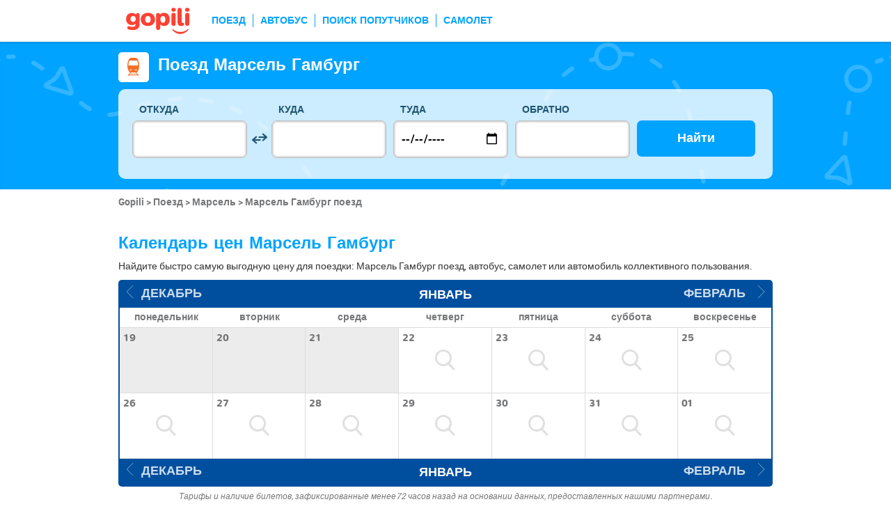

--- FILE ---
content_type: text/html; charset=UTF-8
request_url: https://www.gopili.com/ru/poezda/marshrut/poezd-marsel-gamburg-t27612-16792.html
body_size: 14583
content:
<!DOCTYPE html>
<html lang="ru">

<head>
<title>Поезд Марсель Гамбург недорого | gopili.com</title>
<meta charset="UTF-8">
<meta name="robots" content="index,follow">
	<meta name="viewport" content="width=device-width, initial-scale=1.0" />
	<meta property="google-site-verification" content="03kiIWLlwCMmdramf2f2RXxzIdbcP2l405PjSbuIiWM" />
	<meta property="og:title" content="дешевые билеты - Поезда, автобусы, полеты и совместное использование автомобилей" />
	<meta property="og:site_name" content="gopili.com" />
	<meta property="og:country-name" content="Russia" />
	<meta property="og:url" content="https://www.gopili.com/" />
	<meta property="og:image" content="https://www.gopili.com/gopilidesign/assets/images/logos/logo_gopili_white_1200x630.png" />
	<meta property="yandex-verification" content="74a22a3b2c4fb435" />
	<meta name="description" content="Найдите за 1 нажатие недорогие билеты на поезд Марсель Гамбург, сравнив все цены билетов на поезд, автобус, автомобиль коллективного пользования и самолет. " />
	<link rel="shortcut icon" type="image/x-icon" href="/gopilidesign/assets/images/icones/favicon-1.ico" />
	<link rel="preload" as="font" href="/gopilidesign/fonts/nunito/nunito-bold-webfont.woff" type="font/woff2" crossorigin="anonymous" />
	<link rel="preload" as="font" href="/gopilidesign/fonts/Gopili/fonts/Gopili.woff" type="font/woff2" crossorigin="anonymous" />
	<link rel="preload" as="font" href="/gopilidesign/fonts/nunito/nunito-regular-webfont.woff" type="font/woff2" crossorigin="anonymous" />
	<link rel="canonical" href="https://www.gopili.com/ru/poezda/marshrut/poezd-marsel-gamburg-t27612-16792.html" />
	<link  rel="stylesheet" href="/common/style_desktop_VRSkb1__20231127.css" type="text/css" />
	<link rel="preload" href="/gopilisearchengine/style_logo_VRSkb1__20231127.css" as="style" onload="this.onload=null;this.rel='stylesheet'">
	<noscript><link rel="stylesheet" href="/gopilisearchengine/style_logo_VRSkb1__20231127.css"></noscript> 
	<link rel="preload" href="/gopilisearchengine/style_logo_VRSkb1__20231127.css" as="style" onload="this.onload=null;this.rel='stylesheet'">
	<noscript><link rel="stylesheet" href="/gopilisearchengine/style_logo_VRSkb1__20231127.css"></noscript> 
<script type="application/ld+json">
				{
					"@context": "http://schema.org",
					"@type": "Organization",
					"name": "Gopili",
					"url": "https://www.gopili.com",
					"logo": "https://www.gopili.com/gopilidesign/assets/images/logos/logo_gopili_white_200x200.png",
					"sameAs": ["https://twitter.com/gopili", "https://www.facebook.com/gopili.com"]
				}
				</script><script type="application/ld+json">
        {
            "@context": "https://schema.org",
            "@type": "TravelAction",
            "distance": "1190km",
            "fromLocation": {
                "@type": "city",
                "name": "Марсель"
            },
            "toLocation": {
                "@type": "city",
                "name": "Гамбург"
            }
        }
        </script><script>
var KB_global_js_environment={"viewer":{"code":"GPRU","locale":"ru_RU","lang":"ru","market":"RU","localizedDirectory":"\/ru","base_url":"https:\/\/www.gopili.com","base_url_redirect":"\/ru\/redirect\/","base_url_comparesite":"https:\/\/comparesite.gopili.com","currency":"EUR","exchange_rates":"{\"USD-EUR\":\"0.851861\",\"USD-GBP\":\"0.744868\",\"EUR-USD\":\"1.1739\",\"EUR-GBP\":\"0.8744\",\"GBP-USD\":\"1.34252\",\"GBP-EUR\":\"1.14364\",\"USD-RUB\":\"105\",\"EUR-RUB\":\"117.201\",\"GBP-RUB\":\"140.714\",\"RUB-USD\":\"0.00952381\",\"RUB-EUR\":\"0.00853235\",\"RUB-GBP\":\"0.00710659\",\"USD-PLN\":\"3.60124\",\"USD-TRY\":\"43.2982\",\"USD-BRL\":\"5.34739\",\"USD-CAD\":\"1.37933\",\"USD-CNY\":\"6.96388\",\"USD-INR\":\"91.6411\",\"USD-KRW\":\"1464.62\",\"USD-MXN\":\"17.4781\",\"GBP-PLN\":\"4.83474\",\"GBP-TRY\":\"58.1288\",\"GBP-BRL\":\"7.17898\",\"GBP-CAD\":\"1.85178\",\"GBP-CNY\":\"9.34915\",\"GBP-INR\":\"123.03\",\"GBP-KRW\":\"1966.29\",\"GBP-MXN\":\"23.4647\",\"EUR-PLN\":\"4.2275\",\"PLN-EUR\":\"0.236546\",\"PLN-USD\":\"0.277682\",\"PLN-GBP\":\"0.206836\",\"PLN-RUB\":\"24.4439\",\"PLN-TRY\":\"12.0231\",\"PLN-BRL\":\"1.48487\",\"PLN-CAD\":\"0.383016\",\"PLN-CNY\":\"1.93374\",\"PLN-INR\":\"25.4471\",\"PLN-KRW\":\"406.699\",\"PLN-MXN\":\"4.85334\",\"RUB-PLN\":\"0.0409101\",\"RUB-TRY\":\"0.132686\",\"RUB-BRL\":\"0.0491446\",\"RUB-CAD\":\"0.0120801\",\"RUB-CNY\":\"0.0601206\",\"RUB-INR\":\"0.720996\",\"RUB-KRW\":\"11.4555\",\"RUB-MXN\":\"0.195014\",\"EUR-TRY\":\"50.8278\",\"TRY-EUR\":\"0.0196743\",\"TRY-USD\":\"0.0230956\",\"TRY-GBP\":\"0.0172032\",\"TRY-PLN\":\"0.083173\",\"TRY-RUB\":\"7.53661\",\"TRY-BRL\":\"0.123501\",\"TRY-CAD\":\"0.0318566\",\"TRY-CNY\":\"0.160835\",\"TRY-INR\":\"2.11651\",\"TRY-KRW\":\"33.8264\",\"TRY-MXN\":\"0.403667\",\"EUR-BRL\":\"6.2773\",\"BRL-EUR\":\"0.159304\",\"BRL-USD\":\"0.187007\",\"BRL-GBP\":\"0.139296\",\"BRL-PLN\":\"0.673458\",\"BRL-RUB\":\"20.3481\",\"BRL-TRY\":\"8.09708\",\"BRL-CAD\":\"0.257945\",\"BRL-CNY\":\"1.3023\",\"BRL-INR\":\"17.1375\",\"BRL-KRW\":\"273.895\",\"BRL-MXN\":\"3.26852\",\"EUR-CAD\":\"1.6192\",\"CAD-EUR\":\"0.617589\",\"CAD-USD\":\"0.724988\",\"CAD-GBP\":\"0.54002\",\"CAD-PLN\":\"2.61086\",\"CAD-RUB\":\"82.7808\",\"CAD-TRY\":\"31.3907\",\"CAD-BRL\":\"3.87679\",\"CAD-CNY\":\"5.04873\",\"CAD-INR\":\"66.4387\",\"CAD-KRW\":\"1061.83\",\"CAD-MXN\":\"12.6714\",\"EUR-CNY\":\"8.1749\",\"CNY-EUR\":\"0.122326\",\"CNY-USD\":\"0.143598\",\"CNY-GBP\":\"0.106962\",\"CNY-PLN\":\"0.517132\",\"CNY-RUB\":\"16.6332\",\"CNY-TRY\":\"6.21754\",\"CNY-BRL\":\"0.767875\",\"CNY-CAD\":\"0.19807\",\"CNY-INR\":\"13.1595\",\"CNY-KRW\":\"210.317\",\"CNY-MXN\":\"2.50982\",\"EUR-INR\":\"107.577\",\"INR-EUR\":\"0.00929562\",\"INR-USD\":\"0.0109121\",\"INR-GBP\":\"0.00812809\",\"INR-PLN\":\"0.0392972\",\"INR-RUB\":\"1.38697\",\"INR-TRY\":\"0.472476\",\"INR-BRL\":\"0.0583514\",\"INR-CAD\":\"0.0150515\",\"INR-CNY\":\"0.0759908\",\"INR-KRW\":\"15.9822\",\"INR-MXN\":\"0.190723\",\"EUR-KRW\":\"1719.32\",\"KRW-EUR\":\"0.000581625\",\"KRW-USD\":\"0.00068277\",\"KRW-GBP\":\"0.000508573\",\"KRW-PLN\":\"0.00245882\",\"KRW-RUB\":\"0.0872941\",\"KRW-TRY\":\"0.0295627\",\"KRW-BRL\":\"0.00365104\",\"KRW-CAD\":\"0.000941768\",\"KRW-CNY\":\"0.00475473\",\"KRW-INR\":\"0.0625698\",\"KRW-MXN\":\"0.0119335\",\"EUR-MXN\":\"20.5175\",\"MXN-EUR\":\"0.0487389\",\"MXN-USD\":\"0.0572146\",\"MXN-GBP\":\"0.0426173\",\"MXN-PLN\":\"0.206044\",\"MXN-RUB\":\"5.12784\",\"MXN-TRY\":\"2.47729\",\"MXN-BRL\":\"0.305949\",\"MXN-CAD\":\"0.078918\",\"MXN-CNY\":\"0.398435\",\"MXN-INR\":\"5.24321\",\"MXN-KRW\":\"83.7977\",\"EUR-EUR\":\"1\",\"RUB-RUB\":\"1\"}","navigation_mode":"desktop","rubric_origine":"train_journey","cookie_domain_name":".gopili.com","searchContext":"{\"from\":{\"id\":\"27612\",\"name\":\"\\u041c\\u0430\\u0440\\u0441\\u0435\\u043b\\u044c\",\"lat\":\"43.2970009\",\"lon\":\"5.38107014\",\"population\":\"794811\",\"admin_zone_id\":\"21\",\"country_id\":\"1\",\"linkable\":null},\"to\":{\"id\":\"16792\",\"name\":\"\\u0413\\u0430\\u043c\\u0431\\u0443\\u0440\\u0433\",\"lat\":\"53.5499992\",\"lon\":\"10\",\"population\":\"1739117\",\"admin_zone_id\":\"101\",\"country_id\":\"6\",\"linkable\":null},\"departure_date\":\"2026-01-24\",\"departure_flexible\":false,\"return_flexible\":false,\"options\":[]}","searchForm":{"cities_cache_autocompletion":"[]","wdg":{"label_from":"\u041e\u0442\u043a\u0443\u0434\u0430","label_to":"\u041a\u0443\u0434\u0430","placeholder_from":"","placeholder_to":"","label_departure_date":"\u0422\u0443\u0434\u0430","label_return_date":"\u041e\u0431\u0440\u0430\u0442\u043d\u043e","placeholder_departure_date":"\u0421\u0435\u0433\u043e\u0434\u043d\u044f","placeholder_return_date":"(\u043d\u0435\u043e\u0431\u044f\u0437\u0430\u0442\u0435\u043b\u044c\u043d\u043e)","label_flexible_date":"\u0413\u0438\u0431\u043a\u0430\u044f \u0434\u0430\u0442\u0430","btn_validate":"\u041d\u0430\u0439\u0442\u0438","advanced_options":"\u0420\u0430\u0441\u0448\u0438\u0440\u0435\u043d\u043d\u044b\u0439 \u043f\u043e\u0438\u0441\u043a","comparsite_title":"\u0412\u044b\u043f\u043e\u043b\u043d\u0438\u0442\u044c \u0442\u0430\u043a\u0436\u0435 \u043f\u043e\u0438\u0441\u043a \u043f\u043e <span>(\u0432 \u043d\u043e\u0432\u043e\u043c \u043e\u043a\u043d\u0435) :<\/span>","comparsite_accommodation_title":"\u041f\u0440\u043e\u0436\u0438\u0432\u0430\u043d\u0438\u0435 \u0432 @city@: ","summary_from":"\u041e\u0442\u043f\u0440\u0430\u0432\u043b\u0435\u043d\u0438\u0435","summary_to":"\u041f\u0440\u0438\u0431\u044b\u0442\u0438\u0435","summary_departure_date":"\u0422\u0443\u0434\u0430","summary_return_date":"\u041e\u0431\u0440\u0430\u0442\u043d\u043e","autocompletion_start_typing":"\u0423\u043a\u0430\u0436\u0438\u0442\u0435 \u043d\u0430\u0437\u0432\u0430\u043d\u0438\u0435 \u0433\u043e\u0440\u043e\u0434\u0430","autocompletion_loading":"\u041f\u043e\u0434\u043e\u0436\u0434\u0438\u0442\u0435, \u0432\u044b\u043f\u043e\u043b\u043d\u044f\u0435\u0442\u0441\u044f \u043f\u043e\u0438\u0441\u043a","btn_cancel":"\u041e\u0442\u043c\u0435\u043d\u0430","no_resturn_date":"\u041d\u0435 \u0443\u043a\u0430\u0437\u0430\u043d\u0430 \u0434\u0430\u0442\u0430 \u0432\u043e\u0437\u0432\u0440\u0430\u0449\u0435\u043d\u0438\u044f","more_result":"\u041f\u043e\u0441\u043c\u043e\u0442\u0440\u0435\u0442\u044c \u0431\u043e\u043b\u044c\u0448\u0435 \u0433\u043e\u0440\u043e\u0434\u043e\u0432","info_no_result":"\u041d\u0435 \u043d\u0430\u0439\u0434\u0435\u043d\u043e \u043d\u0438 \u043e\u0434\u043d\u043e\u0433\u043e \u0433\u043e\u0440\u043e\u0434\u0430","input_from_error":"\u041f\u043e\u0436\u0430\u043b\u0443\u0439\u0441\u0442\u0430, \u0443\u043a\u0430\u0436\u0438\u0442\u0435 \u0433\u043e\u0440\u043e\u0434 \u043e\u0442\u043f\u0440\u0430\u0432\u043b\u0435\u043d\u0438\u044f.","input_to_error":"\u041f\u043e\u0436\u0430\u043b\u0443\u0439\u0441\u0442\u0430, \u0443\u043a\u0430\u0436\u0438\u0442\u0435 \u0433\u043e\u0440\u043e\u0434 \u043d\u0430\u0437\u043d\u0430\u0447\u0435\u043d\u0438\u044f.","input_departure_error":"\u0412\u044b\u0431\u0435\u0440\u0438\u0442\u0435 \u0434\u0430\u0442\u0443 \u043e\u0442\u043f\u0440\u0430\u0432\u043b\u0435\u043d\u0438\u044f.","input_return_error":"\u0414\u0430\u0442\u0430 \u0432\u043e\u0437\u0432\u0440\u0430\u0449\u0435\u043d\u0438\u044f \u043d\u0435 \u0434\u043e\u043b\u0436\u043d\u0430 \u0431\u044b\u0442\u044c \u0440\u0430\u043d\u044c\u0448\u0435 \u0434\u0430\u0442\u044b \u043e\u0442\u043f\u0440\u0430\u0432\u043b\u0435\u043d\u0438\u044f."},"configuration":{"version":"default","active_view_calendar":"0","active_geo_position":"0","redirect_to_part":null},"options":{"title":null,"title_balise":"h2","display_hero_animation":false,"isLandingPage":false}},"compareSite":{"configuration":{"135":{"active":true,"part_id":135,"part_name":"Booking.com","mode":"optout","ruleMethod":"alwaysYes"}},"data":{"135":{}}},"searchResult":{"wdg":{"page_title":"\u0420\u0435\u0437\u0443\u043b\u044c\u0442\u0430\u0442\u044b \u043f\u043e\u0438\u0441\u043a\u0430","wdg_btn_list":"\u0421\u043f\u0438\u0441\u043e\u043a","wdg_btn_calendar":"\u041a\u0430\u043b\u0435\u043d\u0434\u0430\u0440\u044c","wdg_offer_filter_1":"\/","wdg_offer_filter_2":"\u043f\u0440\u0435\u0434\u043b\u043e\u0436\u0435\u043d\u0438\u0439","wdg_offer_available":"\u043f\u0440\u0435\u0434\u043b\u043e\u0436\u0435\u043d\u0438\u0439","wdg_link_see_all":"\u041f\u043e\u043a\u0430\u0437\u0430\u0442\u044c \u0432\u0441\u0435","wdg_edit_search":"\u0418\u0437\u043c\u0435\u043d\u0438\u0442\u044c","wdg_conversion_devise":"\u0414\u043b\u044f \u043e\u0431\u043b\u0435\u0433\u0447\u0435\u043d\u0438\u044f \u0441\u0440\u0430\u0432\u043d\u0435\u043d\u0438\u044f \u0432\u0441\u0435\u0445 \u0432\u043e\u0437\u043c\u043e\u0436\u043d\u044b\u0445 \u0432\u0430\u0440\u0438\u0430\u043d\u0442\u043e\u0432 \u044d\u0442\u0430 \u0446\u0435\u043d\u0430 \u0431\u0443\u0434\u0435\u0442 \u043f\u0435\u0440\u0435\u0432\u0435\u0434\u0435\u043d\u0430 \u0432 \u0435\u0432\u0440\u043e.","wdg_reset_filter_transport":"\u041f\u0440\u0435\u0434\u043b\u0430\u0433\u0430\u044e\u0442\u0441\u044f \u0431\u0438\u043b\u0435\u0442\u044b \u043f\u043e \u043f\u0440\u0438\u0432\u043b\u0435\u043a\u0430\u0442\u0435\u043b\u044c\u043d\u043e\u0439 \u0446\u0435\u043d\u0435 \u043d\u0430 \u0434\u0440\u0443\u0433\u0438\u0445 \u0432\u0438\u0434\u0430\u0445 \u0442\u0440\u0430\u043d\u0441\u043f\u043e\u0440\u0442\u0430.<br\/><span>\u041f\u043e\u043a\u0430\u0437\u0430\u0442\u044c \u0432\u0441\u0435 \u043f\u0440\u0435\u0434\u043b\u043e\u0436\u0435\u043d\u0438\u044f &gt;<\/span>","wdg_sort_title":"\u0421\u043e\u0440\u0442\u0438\u0440\u043e\u0432\u0430\u0442\u044c","wdg_sort_price":"\u0446\u0435\u043d\u0435","wdg_sort_duration":"\u0412 \u043f\u0443\u0442\u0438","wdg_sort_departure_date":"\u041e\u0442\u043f\u0440\u0430\u0432\u043b\u0435\u043d\u0438\u0435","wdg_see_more_offers":"\u041f\u043e\u043a\u0430\u0437\u0430\u0442\u044c \u0431\u043e\u043b\u044c\u0448\u0435","wdg_pricings_options_header":"\u0412\u0435\u0440\u043d\u0443\u0442\u044c\u0441\u044f \u043a \u0440\u0435\u0437\u0443\u043b\u044c\u0442\u0430\u0442\u0430","bestpricescalendar":{"wdg_title":"\u041b\u0443\u0447\u0448\u0438\u0435 \u0446\u0435\u043d\u044b"},"filter":{"wdg_filter_title":"\u0424\u0438\u043b\u044c\u0442\u0440\u044b","wdg_cancel":"\u041e\u0442\u043c\u0435\u043d\u0430","wdg_cancel_title":"\u0421\u0431\u0440\u043e\u0441 \u0444\u0438\u043b\u044c\u0442\u0440\u0430","wdg_duration":"\u0412\u0440\u0435\u043c\u044f \u0432 \u043f\u0443\u0442\u0438","wdg_duration_value":"\u0447","wdg_time":"\u0412\u0440\u0435\u043c\u044f","wdg_time_departure":"\u043e\u0442\u043f\u0440\u0430\u0432\u043b\u0435\u043d\u0438\u044f","wdg_time_arrival":"\u041f\u0440\u0438\u0431\u044b\u0442\u0438\u0435","wdg_partner":"\u0410\u0432\u0442\u043e\u0431\u0443\u0441\u043d\u044b\u0435 \u043f\u0435\u0440\u0435\u0432\u043e\u0437\u0447\u0438\u043a\u0438","wdg_format_duration":"@h@\u0447 @m@\u043c\u0438\u043d"},"loading":{"wdg_loading_title":"\u0418\u0434\u0435\u0442 \u043f\u043e\u0438\u0441\u043a...","wdg_stop_button":"\u041f\u0440\u0435\u043a\u0440\u0430\u0442\u0438\u0442\u044c \u043f\u043e\u0438\u0441\u043a","wdg_offer_find":"\u043d\u0430\u0439\u0434\u0435\u043d\u043d\u043e\u0435 \u043f\u0440\u0435\u0434\u043b\u043e\u0436\u0435\u043d\u0438\u0435","wdg_offers_find":"\u043d\u0430\u0439\u0434\u0435\u043d\u043d\u044b\u0435 \u043f\u0440\u0435\u0434\u043b\u043e\u0436\u0435\u043d\u0438\u044f"},"filtertransport":{"wdg_filtretransport_title":"\u0412\u0438\u0434 \u0442\u0440\u0430\u043d\u0441\u043f\u043e\u0440\u0442\u0430","wdg_train":"\u041f\u043e\u0435\u0437\u0434","wdg_bus":"\u0410\u0432\u0442\u043e\u0431\u0443\u0441","wdg_ridesharing":"\u041f\u043e\u0438\u0441\u043a \u043f\u043e\u043f\u0443\u0442\u0447\u0438\u043a\u043e\u0432","wdg_plane":"\u0421\u0430\u043c\u043e\u043b\u0435\u0442","wdg_cancel":"\u041e\u0442\u043c\u0435\u043d\u0430","wdg_offers":"\u043f\u0440\u0435\u0434\u043b\u043e\u0436\u0435\u043d\u0438\u0439 \u043e\u0442","wdg_offer":"\u043f\u0440\u0435\u0434\u043b\u043e\u0436\u0435\u043d\u0438\u0435 \u043e\u0442","wdg_no_offer":"\u043f\u0440\u0435\u0434\u043b\u043e\u0436\u0435\u043d\u0438\u0435"},"histogramme":{"wdg_title":"\u0412\u0440\u0435\u043c\u044f \u043e\u0442\u043f\u0440\u0430\u0432\u043b\u0435\u043d\u0438\u044f","wdg_cancel":"\u041e\u0442\u043c\u0435\u043d\u0430"},"calendar":{"wdg_calendar_title":"\u0414\u0430\u0442\u044b \u0441 \u043d\u0430\u0438\u043b\u0443\u0447\u0448\u0435\u0439 \u0446\u0435\u043d\u043e\u0439 \u0434\u043b\u044f \u043c\u0435\u0441\u044f\u0446\u0430","wdg_loading":"\u0417\u0430\u0433\u0440\u0443\u0437\u043a\u0430...","wdg_filter_title":"\u0412\u0438\u0434 \u0442\u0440\u0430\u043d\u0441\u043f\u043e\u0440\u0442\u0430","wdg_filter_train":"\u041f\u043e\u0435\u0437\u0434","wdg_filter_bus":"\u0410\u0432\u0442\u043e\u0431\u0443\u0441","wdg_filter_car":"\u041f\u043e\u0438\u0441\u043a \u043f\u043e\u043f\u0443\u0442\u0447\u0438\u043a\u043e\u0432","wdg_filter_plane":"\u0421\u0430\u043c\u043e\u043b\u0435\u0442","wdg_none":"\u043d\u0438 \u043e\u0434\u0438\u043d","wdg_all":"\u0432\u0441\u0435","wdg_day_1":"\u043f\u043e\u043d\u0435\u0434\u0435\u043b\u044c\u043d\u0438\u043a","wdg_day_2":"\u0432\u0442\u043e\u0440\u043d\u0438\u043a","wdg_day_3":"\u0441\u0440\u0435\u0434\u0430","wdg_day_4":"\u0447\u0435\u0442\u0432\u0435\u0440\u0433","wdg_day_5":"\u043f\u044f\u0442\u043d\u0438\u0446\u0430","wdg_day_6":"\u0441\u0443\u0431\u0431\u043e\u0442\u0430","wdg_day_7":"\u0432\u043e\u0441\u043a\u0440\u0435\u0441\u0435\u043d\u044c\u0435"},"switchdates":{"wdg_departure":"\u041e\u0442\u043f\u0440\u0430\u0432\u043b\u0435\u043d\u0438\u0435","wdg_return":"\u041e\u0431\u0440\u0430\u0442\u043d\u043e","wdg_format_date":"ddd DD MMM"},"offer":{"wdg_select_button":"\u041f\u043e\u0434\u0440\u043e\u0431\u043d\u0435\u0435","wdg_wifi_on_board":"\u0411\u0435\u0441\u043f\u043b\u0430\u0442\u043d\u044b\u0439 WiFi","wdg_food_on_board":"\u041f\u0438\u0442\u0430\u043d\u0438\u0435 \u043d\u0430 \u0431\u043e\u0440\u0442\u0443","wdg_electrical_on_board":"\u042d\u043b\u0435\u043a\u0442\u0440\u0438\u0447\u0435\u0441\u043a\u0430\u044f \u0440\u043e\u0437\u0435\u0442\u043a\u0430","wdg_duration":"\u0412\u0440\u0435\u043c\u044f \u0432 \u043f\u0443\u0442\u0438","wdg_details":"\u041f\u043e\u0434\u0440\u043e\u0431\u043d\u0435\u0435","wdg_details_from":"\u0421","wdg_details_to":"\u0414\u043e","wdg_format_duration":"@H@\u0447 @M@\u043c\u0438\u043d","wdg_price_origine":"\u0426\u0435\u043d\u0430 \u0432 @currency_display@: @price_unite@@currency@@price_centime@","wdg_additional_informations":[],"wdg_details_btn_redirect":"\u0414\u043e\u043f\u043e\u043b\u043d\u0438\u0442\u0435\u043b\u044c\u043d\u0430\u044f \u0438\u043d\u0444\u043e\u0440\u043c\u0430\u0446\u0438\u044f","wdg_best_price":"\u041b\u0443\u0447\u0448\u0430\u044f \u043d\u0430\u0439\u0434\u0435\u043d\u043d\u0430\u044f \u0446\u0435\u043d\u0430","wdg_book_airlines":"\u0417\u0430\u0431\u0440\u043e\u043d\u0438\u0440\u043e\u0432\u0430\u0442\u044c \u0443 \u0430\u0432\u0438\u0430\u043a\u043e\u043c\u043f\u0430\u043d\u0438\u0438","wdg_leaving_on":"\u0412\u044b\u043b\u0435\u0442 \u0432:","wdg_stopover_in":"\u041f\u0440\u043e\u043c\u0435\u0436\u0443\u0442\u043e\u0447\u043d\u0430\u044f \u043e\u0441\u0442\u0430\u043d\u043e\u0432\u043a\u0430 \u0432 ","wdg_no_stop":"\u041f\u0440\u044f\u043c\u043e\u0439","wdg_stop":"\u043e\u0441\u0442\u0430\u043d\u043e\u0432\u043a\u0430","wdg_stops":"\u043e\u0441\u0442\u0430\u043d\u043e\u0432\u043a\u0438","wdg_more_agencies":"\u041f\u043e\u043a\u0430\u0437\u0430\u0442\u044c \u0446\u0435\u043d\u044b, \u043d\u0430\u0439\u0434\u0435\u043d\u043d\u044b\u0435 \u043d\u0430 @nb_agencies@  \u0441\u0430\u0439\u0442\u0430\u0445","wdg_operated_by":"\u041e\u043f\u0435\u0440\u0430\u0442\u043e\u0440","wdg_flight":"\u0420\u0435\u0439\u0441"},"noresult":{"wdg_no_result_for_search":"\u041d\u0435\u0442 \u043f\u0440\u0435\u0434\u043b\u043e\u0436\u0435\u043d\u0438\u0439 \u0434\u043b\u044f @date_search_formated@.<br\/> \u0412\u044b\u0431\u0435\u0440\u0438\u0442\u0435 \u0434\u043b\u044f \u044d\u0442\u043e\u0433\u043e \u043c\u0430\u0440\u0448\u0440\u0443\u0442\u0430 \u0434\u0440\u0443\u0433\u0443\u044e \u0434\u0430\u0442\u0443 \u0432 \u043a\u0430\u043b\u0435\u043d\u0434\u0430\u0440\u0435 \u043d\u0438\u0436\u0435.","wdg_no_result_for_search_mobile":"\u041d\u0435\u0442 \u043f\u0440\u0435\u0434\u043b\u043e\u0436\u0435\u043d\u0438\u0439 \u0434\u043b\u044f @date_search_formated@.<br\/> \u0412\u044b\u0431\u0435\u0440\u0438\u0442\u0435 \u0434\u043b\u044f \u044d\u0442\u043e\u0433\u043e \u043c\u0430\u0440\u0448\u0440\u0443\u0442\u0430 \u0434\u0440\u0443\u0433\u0443\u044e \u0434\u0430\u0442\u0443.","wdg_no_result_for_filter":"\u041d\u0435\u0442 \u043f\u0440\u0435\u0434\u043b\u043e\u0436\u0435\u043d\u0438\u0439, \u0441\u043e\u043e\u0442\u0432\u0435\u0442\u0441\u0442\u0432\u0443\u044e\u0449\u0438\u0445 \u0432\u044b\u0431\u0440\u0430\u043d\u043d\u044b\u043c \u0444\u0438\u043b\u044c\u0442\u0440\u0430\u043c.","wdg_no_routes":"\u0412 \u043d\u0430\u0441\u0442\u043e\u044f\u0449\u0435\u0435 \u0432\u0440\u0435\u043c\u044f \u044d\u0442\u043e\u0442 \u043c\u0430\u0440\u0448\u0440\u0443\u0442 \u043d\u0435 \u043e\u0431\u0441\u043b\u0443\u0436\u0438\u0432\u0430\u0435\u0442\u0441\u044f. \u0412\u044b\u0431\u0435\u0440\u0438\u0442\u0435 \u0434\u0440\u0443\u0433\u043e\u0439 \u043f\u0443\u043d\u043a\u0442 \u043e\u0442\u043f\u0440\u0430\u0432\u043b\u0435\u043d\u0438\u044f \u0438\u043b\u0438 \u043f\u0440\u0438\u0431\u044b\u0442\u0438\u044f.","wdg_no_result_reset_link":"\u041f\u043e\u043a\u0430\u0437\u0430\u0442\u044c \u0432\u0441\u0435","wdg_format_date":"dddd DD MMMM YYYY"},"menumobile":{"wdg_btn_filter":"\u0424\u0438\u043b\u044c\u0442\u0440\u044b","wdg_btn_sort":"\u0421\u043e\u0440\u0442\u0438\u0440\u043e\u0432\u0430\u0442\u044c","wdg_title_filter":"\u041f\u0440\u0438\u043c\u0435\u043d\u0438\u0442\u044c \u0444\u0438\u043b\u044c\u0442\u0440\u044b","wdg_title_sort":"\u0421\u043e\u0440\u0442\u0438\u0440\u043e\u0432\u0430\u0442\u044c \u043f\u043e","wdg_link_reset":"\u0421\u0431\u0440\u043e\u0441","wdg_link_apply":"\u041f\u0440\u0438\u043c\u0435\u043d\u0438\u0442\u044c","wdg_sort_price":"\u0426\u0435\u043d\u0430","wdg_sort_duration":"\u0412\u0440\u0435\u043c\u044f \u0432 \u043f\u0443\u0442\u0438","wdg_sort_departure_date":"\u0412\u0440\u0435\u043c\u044f \u043e\u0442\u043f\u0440\u0430\u0432\u043b\u0435\u043d\u0438\u044f"},"searchpremium":{"wdg_searchpremium_legal":"Sponsored","wdgs_loading":{"wdg_searchpremium_loading_1":"Searching the best offer on @partner_name@","wdg_searchpremium_loading_2":"Looking for best offer on @partner_name@"},"wdgs_result":{"wdg_searchpremium_result_1":"@nb_offers@ @offer@ from @formated_best_price@","wdg_searchpremium_result_2":"Cheaper than trains, faster than buses!","wdg_searchpremium_offer":"offer","wdg_searchpremium_offers":"offers","wdg_btn_redirect":"\u041f\u043e\u0434\u0440\u043e\u0431\u043d\u0435\u0435"}}},"configuration":{"default_filter_transport_mode":null,"active_best_prices_calendar":"0","active_histogramme":"1","active_filter_transport":"1","template_offer":"default","requester_filter_type_id":"none","default_offer_sort":"sort_price","google_afs_desktop":null,"google_afs_mobile":null}},"searchHistory":{"wdg":{"title":"\u0418\u0441\u0442\u043e\u0440\u0438\u044f \u043f\u043e\u0438\u0441\u043a\u0430","new_search":"\u041d\u043e\u0432\u044b\u0439 \u043f\u043e\u0438\u0441\u043a","wdg_format_date":"DD.MM"},"configuration":{"template_alternatif":"1","primary_color":"#ef4836","url_logo_alternatif":"\/gopilidesign\/assets\/images\/logo_gopili_blanc.png"}},"transport_types":{"train":1,"bus":2,"flight":3,"carpool":4,"combined":12}}};
</script>

            <!-- Google Tag Manager -->
            <script>(function(w,d,s,l,i){w[l]=w[l]||[];w[l].push({'gtm.start':
            new Date().getTime(),event:'gtm.js'});var f=d.getElementsByTagName(s)[0],
            j=d.createElement(s),dl=l!='dataLayer'?'&l='+l:'';j.async=true;j.src=
            'https://www.googletagmanager.com/gtm.js?id='+i+dl;f.parentNode.insertBefore(j,f);
            })(window,document,'script','dataLayer','GTM-T6N2TWMP');</script>
            <!-- End Google Tag Manager -->
            	<script type="text/javascript" defer src="/common/main_VRSkb1__20231127.js"></script>
	<script type="text/javascript" defer src="/gopilisearchengine/asset/js/script-calendar-widget.min.js"></script>
	<script type="text/javascript" defer src="/gopilisearchengine/gopilisearchengine_thin_desktop_VRSkb1__20231127.js"></script>
	<script type="text/javascript" defer src="/gopilisearchengine/gopilisearchengine_thin_common_VRSkb1__20231127.js"></script>
</head>
<body >

            <!-- Google Tag Manager (noscript) -->
            <noscript><iframe src='https://www.googletagmanager.com/ns.html?id=GTM-T6N2TWMP'
            height='0' width='0' style='display:none;visibility:hidden'></iframe></noscript>
            <!-- End Google Tag Manager (noscript) -->
				<header class="gp-row gp-row-mod-header-reverse" role="banner">

		<div class="container">
		    <nav class="gp-header-desktop" role="navigation">
				<ul class="gp-header-desktop-list">

					<li class="gp-header-desktop-list-item">
						<span style="display: none">gopili</span>
						<a class="gp-header-desktop-list-item-link gp-header-desktop-list-item-link-logo" href="/ru/">
							<img class="logo-gopili" width="94" height="40" src="/gopilidesign/assets/images/logo_gopili.svg" alt="logo">
						</a>
					</li>

					<li class="gp-header-desktop-list-item"><a class="gp-header-desktop-list-item-link" href="/ru/poezda/">ПОЕЗД</a></li><li class="gp-header-desktop-list-item"><a class="gp-header-desktop-list-item-link" href="/ru/bus/">АВТОБУС</a></li><li class="gp-header-desktop-list-item"><a class="gp-header-desktop-list-item-link" href="/ru/poisk-poputchikov/">ПОИСК ПОПУТЧИКОВ</a></li><li class="gp-header-desktop-list-item"><a class="gp-header-desktop-list-item-link" href="/ru/aviabilety/">САМОЛЕТ</a></li>
				</ul>

				
			</nav>

	  	</div>
	</header>

	<div id="gp-region-search-bar-history"></div>

	<div id="gp-global">
		
			<!-- page title header with icon, tiel and description -->
			<section class="gp-row gp-row-mod-engine" id="top_search_engine">

				
					<div class="container">
						<div class="gp-page-title">
							<i class="gp-icon-card-train-reverse"></i>							<div class="gp-page-title-text">
								<h1 class="gp-page-title-text-title" style="margin-bottom: 5px;">Поезд Марсель Гамбург</h1>
							</div>
						</div>
					</div>

				
				
					<div class="container">
						<div class="gp-search-form gp-search-form-hero"></div>
						<div class="gp-search-form gp-search-form-hero" id="top_search_engine_grid">
	<div>
		<div class="clearfix">
			<div class="gp-search-form-fieldset from" data-point="from">
				<fieldset>
					<label class="gp-search-form-fieldset-label">
						Откуда					</label>
					<div>
						<span class="twitter-typeahead" style="position: relative; display: inline-block;">
							<input
								value=""
								type="text"
								tabindex="-1"
								class="typeahead tt-hint"
								readonly=""
								autocomplete="off"
								spellcheck="false"
								dir="ltr"
								style="position: absolute; top: 0px; left: 0px; border-color: transparent; box-shadow: none; opacity: 1;"
							>
							<input
								value=""
								type="text"
								tabindex="1"
								class="typeahead tt-input"
								name="from"
								placeholder=""
								autocomplete="off"
								spellcheck="false"
								dir="auto"
								style="position: relative; vertical-align: top; background-color: transparent;"
							>
							<pre
								aria-hidden="true"
								style="position: absolute; visibility: hidden; white-space: pre;"
							></pre>
							<div
								class="tt-menu"
								style="position: absolute; top: 100%; left: 0px; z-index: 100; display: none;"
							>
								<div class="tt-dataset tt-dataset-autocomplete"></div>
							</div>
						</span>
					</div>
				</fieldset>
			</div>

			<div class="gp-search-form-fieldset gp-search-form-fieldset-reverse">
				<fieldset>
					<label></label>
					<div>
						<a
							href="#"
							class="gp-search-form-reverse"
							data-js-action="reserce-cities"
							aria-label="inverse"
						>
							<i class="gp-icon-switch-vertical"></i>
						</a>
					</div>
				</fieldset>
			</div>

			<div class="gp-search-form-fieldset" data-point="to">
				<fieldset>
					<label class="gp-search-form-fieldset-label">
						Куда					</label>
					<div>
						<span class="twitter-typeahead" style="position: relative; display: inline-block;">
							<input
								value=""
								type="text"
								tabindex="-1"
								class="typeahead tt-hint"
								readonly=""
								autocomplete="off"
								spellcheck="false"
								dir="ltr"
								style="position: absolute; top: 0px; left: 0px; border-color: transparent; box-shadow: none; opacity: 1;"
							>
							<input
								value=""
								type="text"
								tabindex="1"
								class="typeahead tt-input"
								name="from"
								placeholder=""
								autocomplete="off"
								spellcheck="false"
								dir="auto"
								style="position: relative; vertical-align: top; background-color: transparent;"
							>
							<pre
								aria-hidden="true"
								style="position: absolute; visibility: hidden; white-space: pre;"
							></pre>
							<div
								class="tt-menu"
								style="position: absolute; top: 100%; left: 0px; z-index: 100; display: none;"
							>
								<div class="tt-dataset tt-dataset-autocomplete"></div>
							</div>
						</span>
					</div>
				</fieldset>
			</div>

			<div class="gp-search-form-fieldset">
				<fieldset>
					<label class="gp-search-form-fieldset-label">
						Туда					</label>
					<div>
						<i class="gp-icon-calendar"></i>
						<input
							type="date"
							tabindex="3"
							class="hasDatepicker"
							name="departure"
							placeholder="Сегодня"
							onfocus="this.showPicker();"
							aria-label="dep"
						>
					</div>
				</fieldset>
			</div>

			<div class="gp-search-form-fieldset">
				<fieldset>
					<label class="gp-search-form-fieldset-label">
						Обратно					</label>
					<div>
						<i class="gp-icon-calendar"></i>
						<i class="gp-icon-close"></i>
						<input
							type="text"
							readonly=""
							value=""
							tabindex="4"
							class="hasDatepicker"
							name="return"
							onfocus="this.type='date';this.showPicker();"
							onblur="if(this.value=='') this.type='text'"
						>
					</div>
				</fieldset>
			</div>

			<div class="gp-search-form-fieldset">
				<fieldset>
					<label class="gp-search-form-fieldset-label">&nbsp;</label>
					<button tabindex="5" class="gp-btn-info btn-confirm ">
						Найти					</button>
				</fieldset>
			</div>
		</div>
	</div>
</div>
					</div>

				
			</section>

						<section class="gp-row" style="padding:0;">
				<div class="container">

					<ol class="gp-breadcrumb" itemscope itemtype="http://schema.org/BreadcrumbList">
							<li itemprop="itemListElement" itemscope itemtype="http://schema.org/ListItem" class="gp-breadcrumb-item">
												<a href="/ru/" itemprop="item">
													<span itemprop="name">Gopili</span>
												</a>
												<meta itemprop="position" content="1" />
											</li>	<li itemprop="itemListElement" itemscope itemtype="http://schema.org/ListItem" class="gp-breadcrumb-item">
												<a href="/ru/poezda/" itemprop="item">
													<span itemprop="name">Поезд</span>
												</a>
												<meta itemprop="position" content="2" />
											</li>	<li itemprop="itemListElement" itemscope itemtype="http://schema.org/ListItem" class="gp-breadcrumb-item">
												<a href="/ru/poezda/gorod/poezd-marsel-t27612.html" itemprop="item">
													<span itemprop="name">Марсель</span>
												</a>
												<meta itemprop="position" content="3" />
											</li>	<li itemprop="itemListElement" itemscope itemtype="http://schema.org/ListItem" class="gp-breadcrumb-item">
												<a href="#" itemprop="item">
												    <span itemprop="name">Марсель Гамбург поезд</span>
												</a>
		    									<meta itemprop="position" content="4" />
		    								</li>					</ol>

					
				</div>
			</section>

		


<section class="gp-row">
	<div class="container">

	
		
		
		
		
		
		
		
		
		
		
		
		
		
		
		
		
					<div class="gp-content-bloc">
				<h2 class="gp-content-bloc-title">
					Календарь цен Марсель Гамбург				</h2>
				<p class="gp-content-bloc-text">
					Найдите быстро самую выгодную цену для поездки: Марсель Гамбург поезд, автобус, самолет или автомобиль коллективного пользования. 				</p>

				
		<div class="gp-calendar" id="gp-calendar">

			<div class="gp-calendar-content show">

				<header>
					<a href="javascript:void(0);" class="gp-calendar-content-nav gp-calendar-content-nav-prev"><i class="gp-icon-chevron-left-thin"></i>&nbsp;&nbsp;<span>декабрь </span></a>
					<a href="javascript:void(0);" class="gp-calendar-content-nav gp-calendar-content-nav-next"><span>февраль </span>&nbsp;&nbsp;<i class="gp-icon-chevron-right-thin"></i></a>
					<span class="gp-calendar-content-search-month">январь</span>
				</header>

				<section class="gp-calendar-content-days">

					
						<span>понедельник</span>

					
						<span>вторник</span>

					
						<span>среда</span>

					
						<span>четверг</span>

					
						<span>пятница</span>

					
						<span>суббота</span>

					
						<span>воскресенье</span>

					
				</section>

				<section class="gp-calendar-content-container">

					<div id="gp-region-calendar-content">

						
					<div class="gp-calendar-content-container-day gp-calendar-day-past">
						<header>
							<span>19</span>
						</header>
						<div class="gp-child-view-container" style="height: 63px;"></div>
					</div>

				
					<div class="gp-calendar-content-container-day gp-calendar-day-past">
						<header>
							<span>20</span>
						</header>
						<div class="gp-child-view-container" style="height: 63px;"></div>
					</div>

				
					<div class="gp-calendar-content-container-day gp-calendar-day-past">
						<header>
							<span>21</span>
						</header>
						<div class="gp-child-view-container" style="height: 63px;"></div>
					</div>

									<div class="gp-calendar-content-container-day">
						<header>
							<span>22</span>
						</header>
						<div class="gp-child-view-container" style="height: 63px;"><p onclick="window.scrollTo(0, 0);" class="gp-calendar-content-container-day-new-search"><i class="gp-icon-zoom"></i></p></div>
					</div>

									<div class="gp-calendar-content-container-day">
						<header>
							<span>23</span>
						</header>
						<div class="gp-child-view-container" style="height: 63px;"><p onclick="window.scrollTo(0, 0);" class="gp-calendar-content-container-day-new-search"><i class="gp-icon-zoom"></i></p></div>
					</div>

									<div class="gp-calendar-content-container-day">
						<header>
							<span>24</span>
						</header>
						<div class="gp-child-view-container" style="height: 63px;"><p onclick="window.scrollTo(0, 0);" class="gp-calendar-content-container-day-new-search"><i class="gp-icon-zoom"></i></p></div>
					</div>

									<div class="gp-calendar-content-container-day">
						<header>
							<span>25</span>
						</header>
						<div class="gp-child-view-container" style="height: 63px;"><p onclick="window.scrollTo(0, 0);" class="gp-calendar-content-container-day-new-search"><i class="gp-icon-zoom"></i></p></div>
					</div>

									<div class="gp-calendar-content-container-day">
						<header>
							<span>26</span>
						</header>
						<div class="gp-child-view-container" style="height: 63px;"><p onclick="window.scrollTo(0, 0);" class="gp-calendar-content-container-day-new-search"><i class="gp-icon-zoom"></i></p></div>
					</div>

									<div class="gp-calendar-content-container-day">
						<header>
							<span>27</span>
						</header>
						<div class="gp-child-view-container" style="height: 63px;"><p onclick="window.scrollTo(0, 0);" class="gp-calendar-content-container-day-new-search"><i class="gp-icon-zoom"></i></p></div>
					</div>

									<div class="gp-calendar-content-container-day">
						<header>
							<span>28</span>
						</header>
						<div class="gp-child-view-container" style="height: 63px;"><p onclick="window.scrollTo(0, 0);" class="gp-calendar-content-container-day-new-search"><i class="gp-icon-zoom"></i></p></div>
					</div>

									<div class="gp-calendar-content-container-day">
						<header>
							<span>29</span>
						</header>
						<div class="gp-child-view-container" style="height: 63px;"><p onclick="window.scrollTo(0, 0);" class="gp-calendar-content-container-day-new-search"><i class="gp-icon-zoom"></i></p></div>
					</div>

									<div class="gp-calendar-content-container-day">
						<header>
							<span>30</span>
						</header>
						<div class="gp-child-view-container" style="height: 63px;"><p onclick="window.scrollTo(0, 0);" class="gp-calendar-content-container-day-new-search"><i class="gp-icon-zoom"></i></p></div>
					</div>

									<div class="gp-calendar-content-container-day">
						<header>
							<span>31</span>
						</header>
						<div class="gp-child-view-container" style="height: 63px;"><p onclick="window.scrollTo(0, 0);" class="gp-calendar-content-container-day-new-search"><i class="gp-icon-zoom"></i></p></div>
					</div>

									<div class="gp-calendar-content-container-day">
						<header>
							<span>01</span>
						</header>
						<div class="gp-child-view-container" style="height: 63px;"><p onclick="window.scrollTo(0, 0);" class="gp-calendar-content-container-day-new-search"><i class="gp-icon-zoom"></i></p></div>
					</div>

				
					</div>

				</section>

				<footer>
					<a href="javascript:void(0);" class="gp-calendar-content-nav gp-calendar-content-nav-prev"><i class="gp-icon-chevron-left-thin"></i>&nbsp;&nbsp;<span>декабрь </span></a>
					<a href="javascript:void(0);" class="gp-calendar-content-nav gp-calendar-content-nav-next"><span>февраль </span>&nbsp;&nbsp;<i class="gp-icon-chevron-right-thin"></i></a>
					<span class="gp-calendar-content-search-month">январь</span>
				</footer>

			</div>

			
			    <p class="gp-legend">Тарифы и наличие билетов, зафиксированные менее72 часов назад на основании данных, предоставленных нашими партнерами.</p>

			  
		</div>

		<script type="text/javascript">

			if(document.addEventListener)
			{
				document.addEventListener( "DOMContentLoaded", function(){
					StartGopiliCalendar();
				});
			}
			else if(document.attachEvent)
			{
				document.attachEvent("onreadystatechange", function(){
					StartGopiliCalendar();
				});
			}

			function StartGopiliCalendar() {

				var calendar = new CalendarWidget({

					id: 'gp-calendar',
					market: "RU",
					from_id: "27612",
					to_id: "16792",
					rubrique: "train-journey",
					emplacement: "result_calendar",
					complement: "alternative",
					search_filter_transport: "",

				});
			}

		</script>


					</div>
		
		
		
		
		
		
		
		
		
		
		
		
		
		
		
		
					<div class="gp-content-bloc">
				<h2 class="gp-content-bloc-title">
					Самые выгодные цены, найденные на жд билеты Марсель Гамбург				</h2>
				<p class="gp-content-bloc-text">
					Мы сравниваем цены билетов на <strong>поезд Марсель Гамбург</strong>, чтобы помочь вам найти самую выгодную цену для вашей следующей поездки. Здесь приводятся лучшие цены на ближайшие дни для того, чтобы добраться в Гамбург на поезде. Задав определенный поиск, вы можете за одно нажатие получить все расписание поездов Марсель Гамбург и быстро найти недорогой билет для вашего следующего путешествия. 				</p>

				
		<div class="gp-table">
			<div class="gp-table-wrapper">
				<table>
					<thead>
						<tr>
							<th></th>
							<th>Маршрут</th>
							<th>Цена</th>
							<th>Отправление из</th>
							<th>в</th>
							<th>Компания</th>							<th>Пользовалось спросом</th>
						</tr>
					</thead>
					<tbody>
			<tr><td colspan=8 >Никаких результатов не найдено</td></tr>
					</tbody>
				</table>
			</div>

			
		</div>

		
		<p class="gp-search-on-engine">> <span class="gp-search-on-engine-link" style="text-decoration:underline; cursor:pointer;" onclick="window.open('#', '_self')">Найдите поезд Марсель Гамбург </span></p>

			</div>
		
		
		
		
		
		
		
		
		
		
		
		
		
		
		
		
		
		
		
		
		
		
		
		
		
		
		
		
		
		
		
		
			<div class="gp-content-bloc">
				<h2 class="gp-content-bloc-title">
					Практическая информация для поездки: Марсель Гамбург поезд				</h2>
				<h3 class="gp-content-bloc-subtitle">
					Маршрут Марсель Гамбург				</h3>
				
				<div class="row">
                                            <div class="col-xs-9">
                            <p class="gp-content-bloc-map">
                                <img class="lazyload" data-src="https://cdn.gopili.com/default/map_journeys_square/map-27612_1-16792_1.jpg" height="333" width="333" alt="Марсель Гамбург"/>
                            </p>
                        </div>
                    					<div class="col-xs-15">
						
		<div class="gp-table no-head" style="padding-bottom: 10px;">
			<div class="gp-table-wrapper">
				<table>
					<tbody>
						<tr>
							<td class="gp-align-right gp-font-black">Длительность поездки на поезде.</td>
														<td class="gp-align-left"><span class="gp-brand-medium">Информация не доступна</span></td>
						</tr>
						<tr>
							<td class="gp-align-right gp-font-black">Город отправления:</td>
							<td class="gp-align-left">Марсель, Франция</td>
						</tr>
						<tr>
							<td class="gp-align-right gp-font-black">Город прибытия:</td>
							<td class="gp-align-left">Гамбург, Германия</td>
						</tr>
						<tr>
							<td class="gp-align-right gp-font-black">Расстояние:</td>
														<td class="gp-align-left"><span class="gp-brand-medium">1190 km</span></td>
						</tr>
						<tr>
							<td class="gp-align-right gp-font-black">Самые выгодные цены на жд билеты:</td>
														<td class="gp-align-left">Информация не доступна</td>
						</tr>
						<tr>
							<td class="gp-align-right gp-font-black">Доступные компании: </td>
							<td class="gp-align-left">
							Информация не доступна							</td>
						</tr>

					</tbody>
				</table>
			</div>
		</div>

							</div>
				</div>

				<p class="gp-content-bloc-text">
					На маршруте Марсель (Франция) – Гамбург (Германия) имеется хорошее железнодорожное сообщение. Расстояние между этими городами составляет 1189.3 км, и поезд Марсель Гамбург в среднем затрачивает на этот маршрут следующее время: -. 				</p>

				<p class="gp-content-bloc-text">Для этого маршрута поезд часто оказывается самым быстрым средством транспорта, а также и самым экологичным по сравнению с самолетом или личным автомобилем. </p>

				
			</div>
		
		
		
		
		
		
		
		
		
		
		
		
		
		
		
		
		
			<div class="gp-content-bloc">
				<p class="gp-content-bloc-title">
					Барометр цен на жд билеты для этого маршрута				</p>
				<p class="gp-content-bloc-text">
					Барометр цен от gopili показывает тарифы на <strong>билеты на поезд Марсель Гамбург</strong>, помогая вам узнать, совершаете ли вы выгодную покупку: 				</p>

				<div class="row">
					<div class="col-xs-16 col-xs-offset-4">
								
		<div class="gp-prices-barometer">
			<div class="gp-prices-barometer-prices">
				<div class="col-xs-8 gp-prices-barometer-prices-price min-price">
					<div class="gp-prices-barometer-prices-price-figure">-</div>
					<div class="gp-prices-barometer-prices-price-arrow"></div>
				</div>	
				<div class="col-xs-8 gp-prices-barometer-prices-price avg-price">
					<div class="gp-prices-barometer-prices-price-figure">-</div>
					<div class="gp-prices-barometer-prices-price-arrow"></div>
				</div>	
				<div class="col-xs-8 gp-prices-barometer-prices-price max-price">
					<div class="gp-prices-barometer-prices-price-figure">-</div>
					<div class="gp-prices-barometer-prices-price-arrow"></div>
				</div>	
			</div>
		
			<div class="gp-prices-barometer-header">
				<div class="col-xs-8 gp-prices-barometer-header-col min-price">
				</div>
				<div class="col-xs-8 gp-prices-barometer-header-col avg-price">
				</div>
				<div class="col-xs-8 gp-prices-barometer-header-col max-price">
				</div>
			</div>
			<div class="gp-prices-barometer-body">
				<div class="col-xs-8 gp-prices-barometer-body-col min-price">
					<p class="gp-prices-barometer-body-col-text">
						Минимальная цена					</p>
				</div>
				<div class="col-xs-8 gp-prices-barometer-body-col avg-price">
					<p class="gp-prices-barometer-body-col-text">
						Средняя цена					</p>
				</div>
				<div class="col-xs-8 gp-prices-barometer-body-col max-price">
					<p class="gp-prices-barometer-body-col-text">
						Максимальная цена 					</p>
				</div>
			</div>
			<div class="gp-prices-barometer-footer">
				<div class="col-xs-8 gp-prices-barometer-footer-col min-price"></div>
				<div class="col-xs-8 gp-prices-barometer-footer-col avg-price"></div>
				<div class="col-xs-8 gp-prices-barometer-footer-col max-price"></div>
			</div>
		</div>


							</div>
				</div>


				<p class="gp-legend">
					Средние тарифы, зафиксированные за 9 последних месяцев на основе последних поисков, осуществленных пользователями				</p>

			</div>
		
		
		
		
		
		
		
		
		
		
		
		
		
		
		
		
					<div class="gp-content-bloc">
				<p class="gp-content-bloc-title">
					Вокзалы, доступные для поездки по этому маршруту на поезде				</p>

				<p class="gp-content-bloc-text">
					Для поездки на поезде по маршруту Марсель – Гамбург доступен (-ны) 0 железнодорожный (-ых) вокзал (-а, -ов): 0 в городе отправления, Марсель, и 0 в городе прибытия, Гамбург. 				</p>

			</div>
		
		
		
		
		
		
		
		
		
		
		
		
		
		
		
		
		
		
		
		
		
		
		
		
		
		
		
		
		
		
		
		
		
		
		
		
		
		
		
		
		
		
		
		
		
		
		
		
					<div class="gp-content-bloc">
				<p class="gp-content-bloc-title">
					Gopili находит самые недорогие билеты на поезд				</p>

				<p class="gp-content-bloc-text">Вы хотите сэкономить деньги во время  своего следующего путешествия на поезде? Gopili поможет вам подыскать самые недорогие билеты на поезд из  Марсель в Марсель. Для одного поискового запроса наша система может обработать сотни билетов на поезд от разных партнеров, чтобы найти оптимальное предложение. Благодаря gopili вы можете найти билеты на поезд гораздо быстрее и при этом сэкономите!</p>
				<p class="gp-content-bloc-text"><span class="gp-bold">Поезд. Автобус. Автомобиль с попутчиками. Самолет.</span> Gopili отыскивает оптимальные предложения среди всех имеющихся средств транспорта. На одной и той же странице он показывает вам расписание и цены для различных видов транспорта, таких как поезд, автобус, автомобиль коллективного пользования и самолет. Выбрать оптимальное решение для вашей следующей поездки — это станет для вас так просто, как детская игра. 
</p>
				<p class="gp-content-bloc-text"><span class="gp-bold">Сотни разных предложений у вас на экране.</span> Одно нажатие — и gopili начинает искать среди сотен разных предложений по билетам на поезд из Марсель в Гамбург , при этом он непременно найдет самое недорогое. Больше не ищите, gopili уже это нашел. 
</p>
				<p class="gp-content-bloc-text"><span class="gp-bold">100% бесплатно.</span> Gopili представляет каждое предложение по его окончательной цене. Он показывает ту продажную цену, по которой вы будете покупать свой билет на поезд, не добавляя к ней дополнительную плату. Благодаря gopili вы сможете избежать неприятных сюрпризов при следующей покупке билета на поезд. 
</p>
				<p class="gp-content-bloc-text"><span class="gp-bold">Поиск Gopili также с мобильных гаджетов.</span> Воспользуйтесь самым широким предложением для вашей следующей поездки прямо с экрана своего мобильного гаджета. Мобильное приложение gopili совершенно бесплатно и предлагается на iPhone и Android. 
</p>
				<p class="gp-content-bloc-text"><span class="gp-bold">Международное присутствие.</span> Ваш верный спутник в поездках gopili вначале появился в европейских странах, а именно во Франции, Великобритании, Испании, Германии и Италии. Однако компания не собирается на этом останавливаться и планирует продолжить международное расширение, чтобы помочь наибольшему количеству путешественников найти для себя оптимальные цены для поездок на поезде, автобусе, автомобиле коллективного пользования и самолете.  </p>

			</div>
		
		
		
		
		
		
		
		
		
		
		
		
		
		
		
		
		
		
		
		
		
		
		
		
		
		
		
		
		
		
		
		
					<div class="gp-content-bloc">
				<p class="gp-content-bloc-title">
					Другие средства транспорта для поездки из Марсель в Гамбург 				</p>

				
				<div class="gp-other-transport-line">
					<i class="gp-other-transport-line-icon gp-icon-card-2"></i>
					<a class="gp-other-transport-line-link" href="/ru/bus/marshrut/avtobus-marsel-gamburg-t27612-16792.html">автобус Марсель Гамбург</a>
				</div>

				
				<div class="gp-other-transport-line">
					<i class="gp-other-transport-line-icon gp-icon-card-3"></i>
					<a class="gp-other-transport-line-link" href="/ru/aviabilety/marshrut/aviabilety-marsel-gamburg-t27612-16792.html">авиабилеты Марсель Гамбург</a>
				</div>

				
				<div class="gp-other-transport-line">
					<i class="gp-other-transport-line-icon gp-icon-card-4"></i>
					<a class="gp-other-transport-line-link" href="/ru/poisk-poputchikov/marshrut/poputchiki-marsel-gamburg-t27612-16792.html">попутчики Марсель Гамбург</a>
				</div>

				
			</div>
		
		
		
		
		
		
		
		
		
		
		
		
		
		
		
		
		
			<div class="gp-content-bloc">
				<p class="gp-content-bloc-title">Поезд из Марсель </p>


									<p class="gp-content-bloc-subtitle">В Германия</p>

					<div class="row">

												<div class="col-xs-8">
								<ul class="gp-links-list">

									
											<li>
												<a href='/ru/poezda/marshrut/poezd-marsel-frankfurt-na-majne-t27612-17406.html' >
													поезд Марсель Франкфурт-на-Майне
												</a>
											</li>
										

								</ul>
							</div>
							<div class="col-xs-8">
								<ul class="gp-links-list">

									
											<li>
												<a href='/ru/poezda/marshrut/poezd-marsel-gannover-t27612-16768.html' >
													поезд Марсель Ганновер
												</a>
											</li>
										

								</ul>
							</div>
							<div class="col-xs-8">
								<ul class="gp-links-list">

									
								</ul>
							</div>

					</div>


					<p class="gp-content-bloc-subtitle">Другие страны</p>


					<div class="row">

											<div class="col-xs-8">
							<ul class="gp-links-list">

								
										<li>
											<a href='/ru/poezda/marshrut/poezd-marsel-budapesht-t27612-38143.html' >
												поезд Марсель Будапешт
											</a>
										</li>
									

										<li>
											<a href='/ru/poezda/marshrut/poezd-marsel-milan-t27612-45600.html' >
												поезд Марсель Милан
											</a>
										</li>
									

										<li>
											<a href='/ru/poezda/marshrut/poezd-marsel-bryussel-t27612-3403.html' >
												поезд Марсель Брюссель
											</a>
										</li>
									

										<li>
											<a href='/ru/poezda/marshrut/poezd-marsel-lion-t27612-27788.html' >
												поезд Марсель Лион
											</a>
										</li>
									

							</ul>
						</div>
						<div class="col-xs-8">
							<ul class="gp-links-list">

								
										<li>
											<a href='/ru/poezda/marshrut/poezd-marsel-antverpen-t27612-3473.html' >
												поезд Марсель Антверпен
											</a>
										</li>
									

										<li>
											<a href='/ru/poezda/marshrut/poezd-marsel-cyurih-t27612-7010.html' >
												поезд Марсель Цюрих
											</a>
										</li>
									

										<li>
											<a href='/ru/poezda/marshrut/poezd-marsel-nant-t27612-27033.html' >
												поезд Марсель Нант
											</a>
										</li>
									

										<li>
											<a href='/ru/poezda/marshrut/poezd-marsel-dizhon-t27612-29955.html' >
												поезд Марсель Дижон
											</a>
										</li>
									

							</ul>
						</div>
						<div class="col-xs-8">
							<ul class="gp-links-list">

								
										<li>
											<a href='/ru/poezda/marshrut/poezd-marsel-lozanna-t27612-7573.html' >
												поезд Марсель Лозанна
											</a>
										</li>
									

										<li>
											<a href='/ru/poezda/marshrut/poezd-marsel-albi-t27612-32095.html' >
												поезд Марсель Альби
											</a>
										</li>
									

							</ul>
						</div>

					</div>


			</div>

		
		
		
		
		
		
		
		
		
		
		
		
		
		
		
		
		
		
		
		
		
		
		
		
		
		
		
		
		
		
		
		
		
		
		
		
		
		
		
		
		
		
		
		
		
		
		
		
		
		
		
		
		
		
		
		
		
		
		
		
		
		
		
			<div class="gp-content-bloc">
				<p class="gp-content-bloc-title">Полезная информация</p>

				<ul class="gp-links-list">
					<li>
						<a href="/ru/poezda/" >
								билеты на поезд						</a>
					</li>
										<li>
						<a href="/ru/poezda/marshrut/poezd-gamburg-marsel-t16792-27612.html" >
								жд билеты Гамбург Марсель						</a>
					</li>
									</ul>
			</div>

		
		
		
		
		
		
		
		
		
		
		
		
		
		
		
		
		
		
		
		
		
		
		
		
		
		
		
		
		
		
		
		
		
		
		
		
		
		
		
		
		
		
		
		
		
		
		
		
		
		
		
		
		
		
		
		
		
		
		
		
		
		
		
		
		
		
		
		
		
		
		
		
		
		
		
		
		
		
		
		
		
		
		
		
		
		
		
		
		
		
		
		
		
		
		
		
		
		
		
		
		
		
		
		
		
		
		
		
		
		
		
		
		
		
		
		
		
		
		
		
		
		
		
		
		
		
		
		
		
		
		
		
		
		
		
		
		
	</div>
</section>

		</div>

		        <div id="gp-region-search-result"></div>
		<footer class="gp-row gp-row-mod-footer" role="contentinfo">
		 	<div class="container">

				<div class="gp-footer row">
			 	
					<div class="gp-footer-col col-xs-5">
						<ul class="gp-footer-col-list">
							<li class="gp-footer-col-list-title">О КОМПАНИИ</li><li class="gp-footer-col-list-link"><a href="/ru/kontakt.html" >Контакты</a></li><li class="gp-footer-col-list-link"><a href="/ru/pravovaya-informaciya.html" >Выходные данные</a></li><li class="gp-footer-col-list-link"><a href="/ru/cookies.html" >Cookies</a></li>
						</ul>
					</div>
					<div class="gp-footer-col col-xs-5">
						<ul class="gp-footer-col-list">
							<li class="gp-footer-col-list-title">ВСЕ МАРШРУТЫ</li><li class="gp-footer-col-list-link"><a href="/ru/poezda/marshrut/" >Маршруты поездов</a></li><li class="gp-footer-col-list-link"><a href="/ru/bus/marshrut/" >Автобусные маршруты</a></li><li class="gp-footer-col-list-link"><a href="/ru/poisk-poputchikov/marshrut/" >Маршруты с попутчиками</a></li><li class="gp-footer-col-list-link"><a href="/ru/aviabilety/marshrut/" >Авиамаршруты</a></li>
						</ul>
					</div>
					<div class="gp-footer-col col-xs-5">
						<ul class="gp-footer-col-list">
							<li class="gp-footer-col-list-title">ВСЕ ГОРОДА</li><li class="gp-footer-col-list-link"><a href="/ru/poezda/gorod/" >На поезде</a></li><li class="gp-footer-col-list-link"><a href="/ru/bus/gorod/" >На автобусе</a></li><li class="gp-footer-col-list-link"><a href="/ru/poisk-poputchikov/gorod/" >С попутчиками</a></li><li class="gp-footer-col-list-link"><a href="/ru/aviabilety/gorod/" >На самолете</a></li>
						</ul>
					</div>
					<div class="gp-footer-col col-xs-5">
						<ul class="gp-footer-col-list">
							<li class="gp-footer-col-list-title">ПОДПИСАТЬСЯ</li><li class="gp-footer-col-list-link"><a href="/ru/perevozchiki/" >Перевозчики</a></li><li class="gp-footer-col-list-link"><a href="https://itunes.apple.com/ru/app/id1056848561" >iOS Приложений</a></li>
						</ul>
					</div>				
						  	</div>
		</footer>
		
				
		<script id="tpl-search-history-bar" type="text/html">
		<div class="gp-search-history-bar-alternatif">
			<div class="container">

			<a class="logo-gopili" href="/ru/" title=""><img src="/gopilidesign/assets/images/logo_gopili_blanc.png" alt="logo gopili" height="32"/></a>

			<a href="javascript:void(0);" class="gp-search-history-nav gp-search-history-nav-prev" data-nav="prev">
				<i class="gp-icon-chevron-left"></i>
			</a>
			<a href="javascript:void(0);" class="gp-search-history-nav gp-search-history-nav-next" data-nav="next">
				<i class="gp-icon-chevron-right"></i>
			</a>

			<a href="javascript:void(0);" class="gp-search-history-new-search"><i class="gp-icon-plus"></i> <span><%= wdg_new_search %></span></a>

			<div class="gp-search-history-bar-container">
				<div>

				</div>
			</div>
		</div>

	</div>

	<div class="container" style="margin:0 auto;">
		<div class="gp-search-form-search-page"></div>
	</div>

</script><script id="tpl-search-form" type="text/html"><div class="clearfix">

	<div class="gp-search-form-fieldset from" data-point="from" >
		<fieldset>
			<label class="gp-search-form-fieldset-label"><%= wdg_label_from %></label>
			<div>
				<i class="gp-icon-spinner ui-spinner-from"></i>
				<input value="<%= city_from_name %>" type="text" tabindex="1" class="typeahead" name="from" placeholder="<%= wdg_placeholder_from %>" />
			</div>
		</fieldset>
	</div>

	<div class="gp-search-form-fieldset gp-search-form-fieldset-reverse">
		<fieldset>
			<label></label>
			<div>
				<a href="javascript:void(0);" class="gp-search-form-reverse" data-js-action="reserce-cities" aria-label="inverse"><i class="gp-icon-switch-vertical"></i></a>
			</div>
		</fieldset>
	</div>

	<div class="gp-search-form-fieldset" data-point="to">
		<fieldset>
			<label class="gp-search-form-fieldset-label"><%= wdg_label_to %></label>
			<div>
				<i class="gp-icon-spinner ui-spinner-to"></i>
				<input value="<%= city_to_name %>" type="text" tabindex="2" name="to" placeholder="<%= wdg_placeholder_to %>" />
			</div>
		</fieldset>
	</div>

	<div class="gp-search-form-fieldset">
		<fieldset>
			<label class="gp-search-form-fieldset-label"><%= wdg_label_departure_date %></label>
			<div>
				<i class="gp-icon-calendar"></i>
				<input type="date" value="<%= departure_date %>" tabindex="3" class="" name="departure" onfocus="this.showPicker();"  aria-label="date" />
			</div>

					</fieldset>
	</div>

	<div class="gp-search-form-fieldset">
		<fieldset>
			<label class="gp-search-form-fieldset-label"><%= wdg_label_return_date %></label>
			<div>
				<i class="gp-icon-calendar"></i>
				<i class="gp-icon-close"></i>
				<input type="text" value="<%= return_date %>" tabindex="4" class="" name="return" onfocus="this.type='date';this.showPicker();" onblur="if(this.value=='') this.type='text'"  placeholder="<%= wdg_placeholder_return_date %>"  />
			</div>
		</fieldset>
	</div>

	<div class="gp-search-form-fieldset">
		<fieldset>
			<label class="gp-search-form-fieldset-label">&nbsp;</label>
			<button tabindex="5" class="gp-btn-info btn-confirm ">
				<%= wdg_btn_validate %>
			</button>
		</fieldset>
	</div>

</div>

<div class="gp-search-form-compare-site hide"></div></script><script id="tpl-compare-site" type="text/html">	<p style="padding-top: 5px;"><%= wdg_comparsite_title %></p>
	<div class="gp-search-form-compare-site-labels"></div>
</script>
<script id="tpl-compare-site-input" type="text/html">	<label style="padding-top: 5px;">
		<input type="checkbox" style="position:static;" name="compare-site-12481-input-<%= partner_id %>" value="<%= partner_id %>" />
		<%= partner_name %>
	</label>
</script>
<script id="tpl-compare-site-accommodation-input" type="text/html">	<label style="color: #767779; display: block;float: left;margin-right: 20px;padding-left: 10px;font-weight: normal;padding: 5px 8px; background: rgba(255,255,255,0.6); border-radius: 5px 5px 5px 5px;}">
		<span id="comparsite_accommodation_title" style="float:left; margin-right:10px;"><%= wdg_comparsite_accommodation_title %></span>
		<input type="checkbox" style="position:static;" name="compare-site-12481-input-<%= partner_id %>" value="<%= partner_id %>" />
		<%= partner_name %>
	</label>
</script>		<script type="text/javascript">

			if(document.addEventListener)
			{
				document.addEventListener( "DOMContentLoaded", function(){
					StartGopiliApp();
				});
			}
			else if(document.attachEvent)
			{
				document.attachEvent("onreadystatechange", function(){
					StartGopiliApp();
				});
			}

			function StartGopiliApp() {

				Viewer.start({
					code: KB_global_js_environment.viewer.code,
					locale: KB_global_js_environment.viewer.locale,
					lang: KB_global_js_environment.viewer.lang,
					market: KB_global_js_environment.viewer.market,
					localizedDirectory : KB_global_js_environment.viewer.localizedDirectory,
					currency: KB_global_js_environment.viewer.currency,
					cookie_domain_name: KB_global_js_environment.viewer.cookie_domain_name,
					exchange_rates: JSON.parse(KB_global_js_environment.viewer.exchange_rates),
					base_url: KB_global_js_environment.viewer.base_url,
					base_url_redirect: KB_global_js_environment.viewer.base_url_redirect,
					base_url_comparesite: KB_global_js_environment.viewer.base_url_comparesite,
					navigation_mode: KB_global_js_environment.viewer.navigation_mode,
					rubric_origine: KB_global_js_environment.viewer.rubric_origine,
					searchContext: KB_global_js_environment.viewer.searchContext,
					searchForm: KB_global_js_environment.viewer.searchForm,
					searchResult: KB_global_js_environment.viewer.searchResult,
					searchHistory:  KB_global_js_environment.viewer.searchHistory,
					transport_types:  KB_global_js_environment.viewer.transport_types,
				});
			}

		</script>
		<script defer src="https://static.cloudflareinsights.com/beacon.min.js/vcd15cbe7772f49c399c6a5babf22c1241717689176015" integrity="sha512-ZpsOmlRQV6y907TI0dKBHq9Md29nnaEIPlkf84rnaERnq6zvWvPUqr2ft8M1aS28oN72PdrCzSjY4U6VaAw1EQ==" data-cf-beacon='{"version":"2024.11.0","token":"0869c8134ab94fb6b24d45db3a7a15fb","r":1,"server_timing":{"name":{"cfCacheStatus":true,"cfEdge":true,"cfExtPri":true,"cfL4":true,"cfOrigin":true,"cfSpeedBrain":true},"location_startswith":null}}' crossorigin="anonymous"></script>
</body></html>